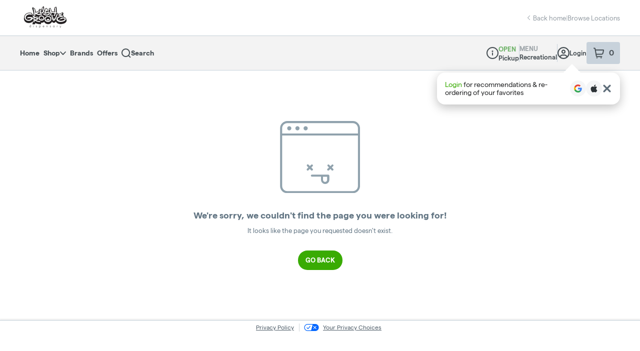

--- FILE ---
content_type: text/javascript
request_url: https://assets2.dutchie.com/_next/static/chunks/4730-673edede11564158.js
body_size: 3054
content:
"use strict";(self.webpackChunk_N_E=self.webpackChunk_N_E||[]).push([[4730],{5572:function(e,n,r){var i=r(59499),o=(r(67294),r(43925)),t=r(85893);function c(e,n){var r=Object.keys(e);if(Object.getOwnPropertySymbols){var i=Object.getOwnPropertySymbols(e);n&&(i=i.filter((function(n){return Object.getOwnPropertyDescriptor(e,n).enumerable}))),r.push.apply(r,i)}return r}function a(e){for(var n=1;n<arguments.length;n++){var r=null!=arguments[n]?arguments[n]:{};n%2?c(Object(r),!0).forEach((function(n){(0,i.Z)(e,n,r[n])})):Object.getOwnPropertyDescriptors?Object.defineProperties(e,Object.getOwnPropertyDescriptors(r)):c(Object(r)).forEach((function(n){Object.defineProperty(e,n,Object.getOwnPropertyDescriptor(r,n))}))}return e}n.Z=function(e){var n=(0,o.Z)().t;return(0,t.jsxs)("svg",a(a({width:11,height:11,viewBox:"0 0 10 10"},e),{},{children:[(0,t.jsx)("title",{children:n("add-icon","Add icon")}),(0,t.jsx)("path",{d:"M9.176 5c0-.407-.031-.723-.438-.723l-3.022.007.007-3.022c0-.407-.326-.428-.722-.438-.407 0-.723.03-.722.436l.003 3.012-3.022.007c-.406 0-.426.325-.436.722-.01.396.031.722.438.722l3.022-.007.003 3.012c0 .407.326.427.723.438.407 0 .722-.03.721-.437l-.003-3.011 3.012.003c.406 0 .437-.315.436-.722z"})]}))}},25907:function(e,n,r){r.d(n,{l:function(){return h}});var i=r(67294),o=r(88807),t=r(11163),c=r(5652),a=r(66768),d=r(72017),s=r(29714),l=r(41144),u=r(73661),p=(0,c.j)("ads.sponsored-brand");var f=r(1756);function h(e){var n=e.sponsoredBrandQuery,r=e.adPlacement,c=null!==n&&void 0!==n?n:{data:null,loading:!1,error:void 0},h=c.data,m=c.loading,g=c.error,k=(0,o.Z)(),b=k.hasBeenVisible,v=function(e){var n,r=null!==(n=null===e||void 0===e?void 0:e.getSponsoredBrand)&&void 0!==n?n:{},o=r.name,t=r.campaignId,c=r.products,a=void 0===c?[]:c;return{brandName:o,campaignId:t,globalTrackers:r.trackers,products:(0,i.useMemo)((function(){return a.map((function(e){return(0,l.cR)(e)}))}),[a])}}(h),j=v.brandName,P=v.campaignId,y=v.globalTrackers,x=v.products,O=function(e){var n=e.products,r=void 0===n?[]:n,o=e.campaignId,c=e.globalTrackers,l=e.hasBeenVisible,f=e.placement,h=e.adPlacement,m=(0,t.useRouter)(),g=(0,u.S)(),k=null!==c&&void 0!==c?c:{},b=k.impressionUrl,v=k.clickUrl,j=(0,s.yB)({router:m,source:d.zj.moloco,section:d.a2.sponsoredBrand}),P=(0,i.useCallback)((function(){b&&(p.info("handleBannerImpression",{impressionUrl:b,campaignId:o,trackerSource:j}),g(b,{uiPlacement:h,uiPlacementIndex:-1}),a.ap.sponsoredBannerImpression({impressionUrl:b,products:r,campaignId:o,trackerSource:j}))}),[h,o,g,b,r,j]),y=(0,i.useCallback)((function(){v&&(p.info("handleBannerClick",{clickUrl:v,campaignId:o,trackerSource:j}),g(v,{uiPlacement:h,uiPlacementIndex:-1}),a.ap.sponsoredBannerClicked({clickUrl:v,products:r,campaignId:o,trackerSource:j}))}),[v,o,j,g,h,r]);(0,i.useEffect)((function(){l&&P()}),[P,l]);var x=(0,i.useCallback)((function(e,n){var r,i=(null!==(r=e.adTrackers)&&void 0!==r?r:{}).impressionUrl;i&&(p.info("handleProductImpression",{impressionUrl:i,campaignId:o,trackerSource:j}),g(i,{uiPlacement:h,uiPlacementIndex:n}),a.ap.sponsoredProductImpression({product:e,campaignId:o,trackerSource:j,position:n}))}),[o,j,g,h]),O=(0,i.useCallback)((function(e,n){var r;y();var i=(null!==(r=e.adTrackers)&&void 0!==r?r:{}).clickUrl;i&&(p.info("handleProductClick",{clickUrl:i,campaignId:o,trackerSource:j}),g(i,{uiPlacement:h,uiPlacementIndex:n}),a.ap.sponsoredProductClicked({product:e,campaignId:o,trackerSource:j,position:n}),a.ap.setContext({activePromotion:{product:e,campaignId:o,trackerSource:j}})),a.ap.productClicked({product:e,position:n,trackerSource:j,placement:f})}),[y,j,f,o,g,h]);return{handleProductClick:O,handleProductImpression:x,handleQuickAddToCart:O,handleViewAllClick:y}}({brandName:j,campaignId:P,globalTrackers:y,products:x,hasBeenVisible:b,placement:"category-page-sponsored-brand-carousel",adPlacement:r}),C=O.handleProductClick,I=O.handleProductImpression,w=O.handleViewAllClick,S=O.handleQuickAddToCart,T=(0,i.useMemo)((function(){return(0,f.NM)(x)}),[x]);return{brandName:j,products:x,loading:m,error:g,handleProductClick:C,handleQuickAddToCart:S,handleViewAllClick:w,handleProductImpression:I,viewportVisibility:k,brandSlug:T}}},98354:function(e,n,r){r.d(n,{L7:function(){return C},BM:function(){return j}});var i,o=r(67294),t=r(32044),c=r(73065),a=r(65733),d=r(96207),s=r(59850),l=r(14995),u=r(33999),p=r(18835),f=r(85635),h=r(24358),m=r(60706),g=r(58910),k=r(52992),b=r(27239),v=r(85893),j=function(e){var n=e.carouselTheme,r=e.dimensions,i=void 0===r?b.$.default:r,j=e.hideSponsoredTags,P=void 0!==j&&j,y=e.product,x=e.onClick,O=e.onQuickAddClick,C=e.onView,I=(0,c.Z)({category:(0,a.o6)(y),product:y}),w=I.href,S=I.route,T=i.gutter,B=(0,k.f)(y),N=(0,o.useRef)(null),Z=(0,o.useRef)(C),E=(0,u.Z)(y).standardPrice,V=!E||0===E;(0,o.useEffect)((function(){var e=Z.current;if(!e)return function(){return{}};var n=new IntersectionObserver((function(n,r){n.forEach((function(n){n.isIntersecting&&(e(),r.unobserve(n.target))}))}),{threshold:.5}),r=N.current;return r&&n.observe(r),function(){r&&n.unobserve(r)}}),[]);var U=(0,o.useCallback)((function(){x()}),[x]),_=(0,o.useCallback)((function(){O(),x()}),[O,x]);return(0,o.useEffect)((function(){V&&console.error("Product ".concat(String(y.id)," has a zero display price in HybridCarouselCard."))}),[V,y.id]),V?null:(0,v.jsx)(p.ck,{gutter:T,"aria-label":y.name,"aria-roledescription":"slide",ref:N,children:(0,v.jsx)(p.PQ,{dimensions:i,"data-testid":"carousel-product-card",carouselTheme:n,children:(0,v.jsx)(m.VY,{children:(0,v.jsx)(d.rU,{href:w,route:S,children:(0,v.jsxs)(m.Fg,{href:w,onClick:U,"data-testid":"carousel-product-card-anchor",children:[(0,v.jsx)(m.qN,{dimensions:i,width:i.desktop,height:i.desktop,product:y}),(0,v.jsxs)(m.PO,{dimensions:i,children:[!P&&(0,v.jsx)(l.d,{isSponsored:!!y.adTrackers}),(0,v.jsx)(f.t,{product:y,carouselTheme:n}),(0,v.jsx)(m.VG,{children:(0,v.jsx)(t.Z,{lines:2,children:(0,v.jsx)(s.Z.Title,{tag:"span",size:"small",children:y.name})})}),B.length>0&&(0,v.jsx)(m.H2,{tag:"span",size:"xsmall",children:B}),y.strainType&&(0,v.jsx)(h.NH,{product:y})]}),(0,v.jsx)(g.a,{onClick:_,product:y})]})})})})})},P=r(49843);r(93198),r(4381);!function(e){e.loading="loading",e.rendered="rendered"}(i||(i={}));var y=r(27081),x=r(47125),O=r(68565);function C(e){var n=e.border,r=void 0!==n&&n,t=e.carouselPadding,c=void 0===t?20:t,a=e.carouselTheme,d=e.children,s=e.customLoadingSkeleton,l=e.dimensions,u=e.fullWidth,p=void 0!==u&&u,f=e.heading,h=e.href,m=e.icon,g=e.linkLabel,k=e.loading,b=void 0===k||k,j=e.margin,C=void 0===j?0:j,I=e.onClickHeaderLink,w=e.onRender,S=e.subheading,T=e.viewportVisibility,B=T.ref;!function(e){var n=e.loading,r=e.onRender,t=(0,o.useState)(i.loading),c=t[0],a=t[1];(0,o.useEffect)((function(){n||a(i.rendered)}),[n]),(0,o.useEffect)((function(){r&&r(c)}),[r,c])}({loading:b,hasBeenVisible:T.hasBeenVisible,onRender:w});var N=a.backgroundColor;return(0,v.jsx)(y.am,{ref:B,"data-testid":"hybrid-carousel",backgroundColor:N,border:r,fullWidth:p,margin:C,children:(0,v.jsx)(P.Z,{carouselPadding:c,carouselTheme:a,dimensions:l,isEmpty:!1,isLoading:b,page:null!==s&&void 0!==s?s:"hybridCarousel",children:(0,v.jsxs)(y.VY,{children:[(0,v.jsx)(x.L,{carouselTheme:a,heading:f,href:h,icon:m,linkLabel:g,onClickHeaderLink:I,subheading:S}),(0,v.jsx)(O.Z,{carouselTheme:a,carouselPadding:c,fullWidth:p,children:d})]})})})}},85650:function(e,n,r){r.d(n,{O:function(){return i}});var i="main-content"},25045:function(e,n,r){r.d(n,{M:function(){return b},Z:function(){return j}});var i=r(67294),o=r(71893),t=r(43925),c=r(60362),a=r(25149),d=r(85893);var s=o.default.a.withConfig({displayName:"skip-to-main__SkipToMainStyles",componentId:"sc-pa7221-0"})([""," cursor:pointer;font-size:14px;padding:10px;color:",";"],a.kE,(function(e){return e.theme.colors.primaryBlack})),l=(0,o.default)(c.NZ).withConfig({displayName:"skip-to-main__StyledDesktopOnly",componentId:"sc-pa7221-1"})(["order:2;",""],(function(e){return!e.focused&&"\n    width:1px;\n    height:1px;\n    overflow:hidden;\n    z-index:-999;\n  "})),u=r(59499),p=r(70097),f=r(5351),h=r(85650),m=["children"];function g(e,n){var r=Object.keys(e);if(Object.getOwnPropertySymbols){var i=Object.getOwnPropertySymbols(e);n&&(i=i.filter((function(n){return Object.getOwnPropertyDescriptor(e,n).enumerable}))),r.push.apply(r,i)}return r}function k(e){for(var n=1;n<arguments.length;n++){var r=null!=arguments[n]?arguments[n]:{};n%2?g(Object(r),!0).forEach((function(n){(0,u.Z)(e,n,r[n])})):Object.getOwnPropertyDescriptors?Object.defineProperties(e,Object.getOwnPropertyDescriptors(r)):g(Object(r)).forEach((function(n){Object.defineProperty(e,n,Object.getOwnPropertyDescriptor(r,n))}))}return e}function b(e){var n=e.children,r=(0,p.Z)(e,m);return(0,d.jsx)(v,k(k({id:h.O},r),{},{children:n}))}var v=o.default.main.withConfig({displayName:"main-content__Main",componentId:"sc-1ae1q1h-0"})(["padding:0 16px;",";"],f.margin),j=function(){var e=(0,i.useState)(!1),n=e[0],r=e[1],o=(0,t.Z)().t;return(0,d.jsx)(l,{focused:n,children:(0,d.jsx)(s,{tabIndex:0,onFocus:function(){return r(!0)},onBlur:function(){return r(!1)},href:"#main-content",children:o("common.skipNavigation","Skip Navigation")})})}}}]);
//# sourceMappingURL=4730-673edede11564158.js.map